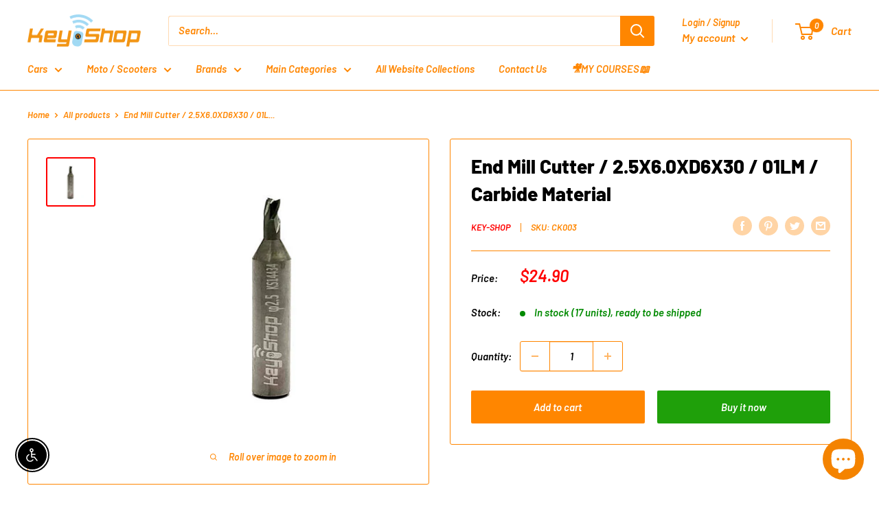

--- FILE ---
content_type: text/javascript; charset=utf-8
request_url: https://keyshop-online.com/products/end-mill-cutter-2-5x6-0xd6x30-01lm-carbide-material.js
body_size: -235
content:
{"id":7895748083932,"title":"End Mill Cutter \/ 2.5X6.0XD6X30 \/ 01LM \/ Carbide Material","handle":"end-mill-cutter-2-5x6-0xd6x30-01lm-carbide-material","description":"\u003cp\u003eCompatible with the following machines:\u003c\/p\u003e\n\u003cdiv id=\"tabs\"\u003e\n\u003cdiv id=\"item_content\" class=\"item_attributes\"\u003e\n\u003cdiv class=\"specifications full_width\"\u003e\n\u003cdiv class=\"desc\"\u003e\n\u003cdiv id=\"tabs\"\u003e\n\u003cdiv class=\"item_attributes\" id=\"item_content\"\u003e\n\u003cdiv class=\"specifications full_width\"\u003e\n\u003cdiv class=\"desc\"\u003e\n\u003cdiv id=\"tabs\"\u003e\n\u003cdiv id=\"item_content\" class=\"item_attributes\"\u003e\n\u003cdiv class=\"specifications full_width\"\u003e\n\u003cdiv class=\"desc\"\u003e\n\u003cdiv id=\"tabs\"\u003e\n\u003cdiv id=\"item_content\" class=\"item_attributes\"\u003e\n\u003cdiv class=\"specifications full_width\"\u003e\n\u003cdiv class=\"desc\"\u003e\n\u003cdiv id=\"tabs\"\u003e\n\u003cdiv class=\"item_attributes\" id=\"item_content\"\u003e\n\u003cdiv class=\"specifications full_width\"\u003e\n\u003cdiv class=\"desc\"\u003e\n\u003cp\u003e\u003cspan\u003e\u003cstrong\u003eSilca futura\u003c\/strong\u003e\u003c\/span\u003e\u003c\/p\u003e\n\u003c\/div\u003e\n\u003c\/div\u003e\n\u003c\/div\u003e\n\u003c\/div\u003e\n\u003c\/div\u003e\n\u003c\/div\u003e\n\u003c\/div\u003e\n\u003c\/div\u003e\n\u003cdiv class=\"item_bottom_links row\"\u003e\n\u003cdiv class=\"item_anchor_go_up col-xs-6\"\u003e\u003cbr\u003e\u003c\/div\u003e\n\u003c\/div\u003e\n\u003c\/div\u003e\n\u003c\/div\u003e\n\u003c\/div\u003e\n\u003c\/div\u003e\n\u003c\/div\u003e\n\u003c\/div\u003e\n\u003c\/div\u003e\n\u003c\/div\u003e\n\u003c\/div\u003e\n\u003c\/div\u003e\n\u003c\/div\u003e\n\u003c\/div\u003e","published_at":"2022-10-20T13:42:55+03:00","created_at":"2022-10-20T13:42:55+03:00","vendor":"key-shop","type":"Cutters \u0026 Tracers","tags":["End Mill Cutter"],"price":2490,"price_min":2490,"price_max":2490,"available":true,"price_varies":false,"compare_at_price":1100,"compare_at_price_min":1100,"compare_at_price_max":1100,"compare_at_price_varies":false,"variants":[{"id":43550859493596,"title":"Default Title","option1":"Default Title","option2":null,"option3":null,"sku":"CK003","requires_shipping":true,"taxable":false,"featured_image":null,"available":true,"name":"End Mill Cutter \/ 2.5X6.0XD6X30 \/ 01LM \/ Carbide Material","public_title":null,"options":["Default Title"],"price":2490,"weight":20,"compare_at_price":1100,"inventory_management":"shopify","barcode":null,"requires_selling_plan":false,"selling_plan_allocations":[]}],"images":["\/\/cdn.shopify.com\/s\/files\/1\/0667\/1391\/1516\/products\/dadd02114c80c2a3ca76608ad5fafcd4.jpg?v=1666262594"],"featured_image":"\/\/cdn.shopify.com\/s\/files\/1\/0667\/1391\/1516\/products\/dadd02114c80c2a3ca76608ad5fafcd4.jpg?v=1666262594","options":[{"name":"Title","position":1,"values":["Default Title"]}],"url":"\/products\/end-mill-cutter-2-5x6-0xd6x30-01lm-carbide-material","media":[{"alt":null,"id":30689757692124,"position":1,"preview_image":{"aspect_ratio":0.998,"height":500,"width":499,"src":"https:\/\/cdn.shopify.com\/s\/files\/1\/0667\/1391\/1516\/products\/dadd02114c80c2a3ca76608ad5fafcd4.jpg?v=1666262594"},"aspect_ratio":0.998,"height":500,"media_type":"image","src":"https:\/\/cdn.shopify.com\/s\/files\/1\/0667\/1391\/1516\/products\/dadd02114c80c2a3ca76608ad5fafcd4.jpg?v=1666262594","width":499}],"requires_selling_plan":false,"selling_plan_groups":[]}

--- FILE ---
content_type: text/javascript; charset=utf-8
request_url: https://keyshop-online.com/products/end-mill-cutter-2-5x6-0xd6x30-01lm-carbide-material.js
body_size: 96
content:
{"id":7895748083932,"title":"End Mill Cutter \/ 2.5X6.0XD6X30 \/ 01LM \/ Carbide Material","handle":"end-mill-cutter-2-5x6-0xd6x30-01lm-carbide-material","description":"\u003cp\u003eCompatible with the following machines:\u003c\/p\u003e\n\u003cdiv id=\"tabs\"\u003e\n\u003cdiv id=\"item_content\" class=\"item_attributes\"\u003e\n\u003cdiv class=\"specifications full_width\"\u003e\n\u003cdiv class=\"desc\"\u003e\n\u003cdiv id=\"tabs\"\u003e\n\u003cdiv class=\"item_attributes\" id=\"item_content\"\u003e\n\u003cdiv class=\"specifications full_width\"\u003e\n\u003cdiv class=\"desc\"\u003e\n\u003cdiv id=\"tabs\"\u003e\n\u003cdiv id=\"item_content\" class=\"item_attributes\"\u003e\n\u003cdiv class=\"specifications full_width\"\u003e\n\u003cdiv class=\"desc\"\u003e\n\u003cdiv id=\"tabs\"\u003e\n\u003cdiv id=\"item_content\" class=\"item_attributes\"\u003e\n\u003cdiv class=\"specifications full_width\"\u003e\n\u003cdiv class=\"desc\"\u003e\n\u003cdiv id=\"tabs\"\u003e\n\u003cdiv class=\"item_attributes\" id=\"item_content\"\u003e\n\u003cdiv class=\"specifications full_width\"\u003e\n\u003cdiv class=\"desc\"\u003e\n\u003cp\u003e\u003cspan\u003e\u003cstrong\u003eSilca futura\u003c\/strong\u003e\u003c\/span\u003e\u003c\/p\u003e\n\u003c\/div\u003e\n\u003c\/div\u003e\n\u003c\/div\u003e\n\u003c\/div\u003e\n\u003c\/div\u003e\n\u003c\/div\u003e\n\u003c\/div\u003e\n\u003c\/div\u003e\n\u003cdiv class=\"item_bottom_links row\"\u003e\n\u003cdiv class=\"item_anchor_go_up col-xs-6\"\u003e\u003cbr\u003e\u003c\/div\u003e\n\u003c\/div\u003e\n\u003c\/div\u003e\n\u003c\/div\u003e\n\u003c\/div\u003e\n\u003c\/div\u003e\n\u003c\/div\u003e\n\u003c\/div\u003e\n\u003c\/div\u003e\n\u003c\/div\u003e\n\u003c\/div\u003e\n\u003c\/div\u003e\n\u003c\/div\u003e\n\u003c\/div\u003e","published_at":"2022-10-20T13:42:55+03:00","created_at":"2022-10-20T13:42:55+03:00","vendor":"key-shop","type":"Cutters \u0026 Tracers","tags":["End Mill Cutter"],"price":2490,"price_min":2490,"price_max":2490,"available":true,"price_varies":false,"compare_at_price":1100,"compare_at_price_min":1100,"compare_at_price_max":1100,"compare_at_price_varies":false,"variants":[{"id":43550859493596,"title":"Default Title","option1":"Default Title","option2":null,"option3":null,"sku":"CK003","requires_shipping":true,"taxable":false,"featured_image":null,"available":true,"name":"End Mill Cutter \/ 2.5X6.0XD6X30 \/ 01LM \/ Carbide Material","public_title":null,"options":["Default Title"],"price":2490,"weight":20,"compare_at_price":1100,"inventory_management":"shopify","barcode":null,"requires_selling_plan":false,"selling_plan_allocations":[]}],"images":["\/\/cdn.shopify.com\/s\/files\/1\/0667\/1391\/1516\/products\/dadd02114c80c2a3ca76608ad5fafcd4.jpg?v=1666262594"],"featured_image":"\/\/cdn.shopify.com\/s\/files\/1\/0667\/1391\/1516\/products\/dadd02114c80c2a3ca76608ad5fafcd4.jpg?v=1666262594","options":[{"name":"Title","position":1,"values":["Default Title"]}],"url":"\/products\/end-mill-cutter-2-5x6-0xd6x30-01lm-carbide-material","media":[{"alt":null,"id":30689757692124,"position":1,"preview_image":{"aspect_ratio":0.998,"height":500,"width":499,"src":"https:\/\/cdn.shopify.com\/s\/files\/1\/0667\/1391\/1516\/products\/dadd02114c80c2a3ca76608ad5fafcd4.jpg?v=1666262594"},"aspect_ratio":0.998,"height":500,"media_type":"image","src":"https:\/\/cdn.shopify.com\/s\/files\/1\/0667\/1391\/1516\/products\/dadd02114c80c2a3ca76608ad5fafcd4.jpg?v=1666262594","width":499}],"requires_selling_plan":false,"selling_plan_groups":[]}